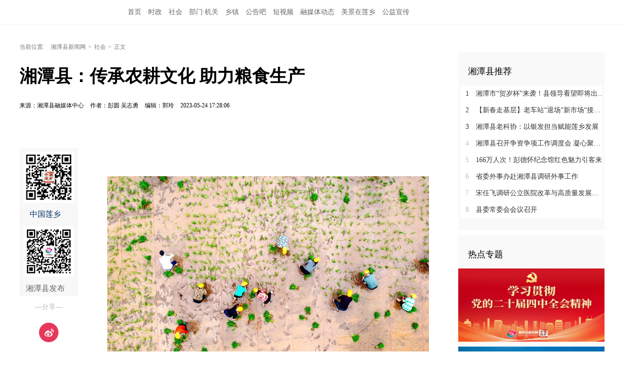

--- FILE ---
content_type: text/html
request_url: https://www.xtxnews.cn/content/646749/68/12687821.html
body_size: 9085
content:





<!Doctype html>
<html>
<head>
<meta charset="utf-8" />
<meta http-equiv="X-UA-Compatible" content="IE=edge,chrome=1" />
<meta name="viewport" content="width=device-width, initial-scale=1">
<link rel="shortcut icon" type="image/x-icon" href="/images/favicon.ico" media="screen" />
<base target="_blank" />
<title>湘潭县：传承农耕文化 助力粮食生产_社会_湘潭县新闻网</title>

<meta name="description" content="">
<meta name="keywords" content="农耕文化,农业,三农,农村">
<meta property="og:description" content="" />
<meta property="og:title" content="湘潭县：传承农耕文化 助力粮食生产_社会_湘潭县新闻网" />

<link rel="canonical" href="https://www.xtxnews.cn/content/646749/68/12687821.html">
<link rel="alternate" media="only screen and (max-width: 640px)" href="https://wap.xtxnews.cn/content/646749/68/12687821.html">

<link type="text/css" rel="stylesheet" href="//j.rednet.cn/site/static/css/list.css"/>
<link type="text/css" rel="stylesheet" href="//j.rednet.cn/site/static/theme/default.css" />

<link type="text/css" rel="stylesheet" href="//j.rednet.cn/site/static/css/swiper.min.css">
<link type="text/css" rel="stylesheet" href="https://www.xtxnews.cn/css/new_list.css"/>
<link href="//j.rednet.cn/css/plyr.css" rel="stylesheet">
<link type="text/css" rel="stylesheet" href="" id="themeStyle" />

<script>
var siteName = "湘潭县新闻网";
var siteId="35";
var pcDomain="https://www.xtxnews.cn";
var wapDomain="https://wap.xtxnews.cn";
var channelId="1027";
var contentId="12687821";
var contentTitle="湘潭县：传承农耕文化 助力粮食生产";
var contentSummary="";
var channelUrl="/channel/1027.html";
var contentUrl="/content/646749/68/12687821.html";
var ckie = pcDomain+ '-favCookieUUID-' + contentId;
var contentType="2";
var terminal="1";
var newsType="1";
var WXSHARE_LOGO = "";
</script>


<!--[if lte IE 8]>
<script src="//j.rednet.cn/site/static/js/lib/html5.js"></script>
<![endif]-->
<script type="text/javascript" src='//j.rednet.cn/js/plyr.polyfilled.js'></script>
<script type="text/javascript" src="//j.rednet.cn/site/static/js/lib/jquery.js"></script>

<script type="text/javascript" src="//j.rednet.cn/site_pc_common/js/jquery.qrcode.js" ></script>
<script type="text/javascript" src="//j.rednet.cn/site/static/js/lib/idangerous.swiper.min.js"></script>
<script src="//j.rednet.cn/site/static/js/lib/rednetAd.js" type="text/javascript" id="rednetAd"></script>
<script type="text/javascript" src='//j.rednet.cn/site/static/js/lib/swfobject.js'></script>


<link type="text/css" rel="stylesheet" href="//j.rednet.cn/site/static/css/jplayer.blue.monday.min.css"/>
<script type="text/javascript" src="//j.rednet.cn/site/static/js/jquery.jplayer.min.js"></script>
<script type="text/javascript" src="//j.rednet.cn/site/static/wap/js/v202003/configure/site-config-pc.js"></script>
<script src="//j.rednet.cn/site/static/wap/js/jquery.mystorage.js"></script>
	<!--[if lte IE 9]>
	<script type="text/javascript" src="//j.rednet.cn/site/static/js/jquery.xdomainrequest.min.js">
	<![endif]-->

<script type="text/javascript" src="https://www.xtxnews.cn/js/config.js"></script>


</head>
<body>

    
<script type="text/javascript">
var siteDomain = "https://www.xtxnews.cn";
           if (/Android|webOS|iPhone|iPod|BlackBerry/i.test(navigator.userAgent)) {
	try {
		var url = window.location.href;
		url = url.replace(siteDomain, "https://wap.xtxnews.cn");
		window.location.href=url;
	} catch (e) {}
}
        </script>
<style>
.nav ul.menu{    width: 800px; padding-left: 200px;background: url() 0 6px no-repeat;}
</style>
    <header class="wrapper">
        
        <nav class="overf  nav nav-theme">
          <section class="block">
                
                <ul class="channelHeader menu"  style="/*padding-left:155px;*/">
                  <li>
                      <a href="https://www.xtxnews.cn">首页</a>
                  </li>
<li>
<a href="https://www.xtxnews.cn/channel/1029.html">
		时政
</a>
</li>
<li>
<a href="https://www.xtxnews.cn/channel/1027.html">
		社会
</a>
</li>
<li>
<a href="https://www.xtxnews.cn/channel/1025.html">
		部门·机关
</a>
</li>
<li>
<a href="https://www.xtxnews.cn/channel/1028.html">
		乡镇
</a>
</li>
<li>
<a href="https://www.xtxnews.cn/channel/1026.html">
		公告吧
</a>
</li>
<li>
<a href="https://www.xtxnews.cn/channel/29407.html">
		短视频
</a>
</li>
<li>
<a href="https://www.xtxnews.cn/channel/1035.html">
		融媒体动态
</a>
</li>
<li>
<a href="https://www.xtxnews.cn/channel/1031.html">
		美景在莲乡
</a>
</li>
<li>
<a href="https://www.xtxnews.cn/channel/1033.html">
		公益宣传
</a>
</li>

              </ul>
                <div class="nav-search b-bottom h44 f14">
                  <form name="search"  action="//news-search.rednet.cn/search" target="_blank" accept-charset="utf-8" onsubmit="document.charset='utf-8';">
                    <input type="text" class="search-txt f14" name="q" placeholder="搜索你感兴趣的新闻"><input type="hidden" name="s"  value="35">
                    <a class="icon-search"><input type="submit" alt="" name=" " value=""></a>
                  </form>
                </div>  
            </section>
        </nav>
      
        
      </header>



<div class="t-center adfile">
<script id='ad1561971058721_12'> new RedAd('ad1561971058721_12',35)</script>
</div>



<main class="block">
<section class="crumb m_t_35 block">
	<span class="">当前位置:</span>        
        <div id="div_listPageLocation" class="breadcrumb" >

<a href="/">湘潭县新闻网</a>&gt;<a href="/channel/1027.html">社会</a>&gt;<span>正文</span>
 <!----       	<a href="/">湘潭县新闻网</a>&gt;<a href="/channel/1027.html">社会</a>&gt;<span>正文</span>--->
        </div>
</section>
<section class="overf block">
<section class="box_left f_left">
<h1 class="detail_title">湘潭县：传承农耕文化 助力粮食生产</h1>
<div class="m_b_25">
    <span class="p_l_10">来源：湘潭县融媒体中心</span>
    <span class="p_l_10">作者：彭圆 吴志勇 </span>
    <span class="p_l_10">编辑：郭玲 </span> 
    <span class="p_l_10">2023-05-24 17:28:06</span>
    <span class="p_l_10" id="numpv"></span>
</div>

<article class="f18 detail_article m_b_30">

<div class="t-center adfile">
<script id='ad1561971076313_13'> new RedAd('ad1561971076313_13',35)</script>
</div>



       
            
            <section class="f_left detail_share" title="">
		<div id="div_share2" class="module" style="min-height:50px;" pageId="4391" terminal="1" moduleName="详情页二维码" moduleType="1" fetchDataType="2" manualData="[{'title':'　','contentUrl':'','urlCloud':'','summary':''}]" pageSize="1"  fileId="null" subAppId="null">

                <div class="detail_share_code">
                    <a href="https://wap.xtxnews.cn/app/" ><img src="https://www.xtxnews.cn/Images/app.png" width="104" height="104">
                    中国莲乡</a>
                    <img src="https://www.xtxnews.cn/Images/wx.jpg" width="104" height="104">
                    湘潭县发布
                </div>
                <div class="label">—分享—</div>
                <a class="share_wb"></a>
                <a class="share_qq"></a>
                <a class="share_wx" id="tcode"></a>
                <div id="qrcode" style="width:100px; height:100px; margin-top:15px; display:none;position: absolute;margin-left: 70px;z-index:99;"></div>
		</div>
            </section>
          
            <script>
            $('#qrcode').qrcode({
              text: location.href,
              height: 100,
              width: 100,
              src: ''
            })
          
            $("#tcode").mouseover(function (){  
                $("#qrcode").show();  
            }).mouseout(function (){  
                $("#qrcode").hide();  
            });  
          
            </script>
<section class="f_right detail_article_content">
<ct><p style="text-align:center;"><br/></p><p style="text-align:center;"><img src="https://imgs.rednet.cn/data/41/IMAGE_TENANT_LIB/IMAGE/1275/2023/5/24/a489c20a22d74537be1a5a8a7f522394.jpg" title="微信图片_20230524163201_副本.jpg" data-resourceid="1110849250099126272" alt="微信图片_20230524163201_副本.jpg" _styleapp="width: 800px; height: 533px; "/></p><p style="text-align:center;"><img src="https://imgs.rednet.cn/data/41/IMAGE_TENANT_LIB/IMAGE/1275/2023/5/24/33cbe90cdbf046ce8461270e8703f6ae.jpg" title="微信图片_20230524163148_副本.jpg" data-resourceid="1110849289487835136" alt="微信图片_20230524163148_副本.jpg" _styleapp="width: 800px; height: 533px; "/></p><p style="text-align:center;"><img src="https://imgs.rednet.cn/data/41/IMAGE_TENANT_LIB/IMAGE/1275/2023/5/24/ad8a875c75724fedafcddc2ee55ba6fa.jpg" title="微信图片_20230524163154_副本.jpg" data-resourceid="1110849323449114624" alt="微信图片_20230524163154_副本.jpg" _styleapp="width: 800px; height: 533px; "/></p><p style="text-align:center;"><img src="https://imgs.rednet.cn/data/41/IMAGE_TENANT_LIB/IMAGE/1275/2023/5/24/8e5d41b7512944e9836cbddd382aeaa6.jpg" title="微信图片_20230524163628_副本.jpg" data-resourceid="1110849363831873536" alt="微信图片_20230524163628_副本.jpg" _styleapp="width: 800px; height: 533px; "/></p><p style="text-align:center;"><img src="https://imgs.rednet.cn/data/41/IMAGE_TENANT_LIB/IMAGE/1275/2023/5/24/ef437c4a82cb4066908dda0687283ff2.jpg" title="微信图片_20230524164001_副本_副本.jpg" data-resourceid="1110850667157315584" alt="微信图片_20230524164001_副本_副本.jpg" _styleapp="width: 800px; height: 533px; "/></p><p style="text-align:center;"><img src="https://imgs.rednet.cn/data/41/IMAGE_TENANT_LIB/IMAGE/1275/2023/5/24/5479e9b81c5446a6b787f21ea131fa75.jpg" title="DSC09979_副本.jpg" data-resourceid="1110853008833044480" alt="DSC09979_副本.jpg" _styleapp="width: 800px; height: 533px; "/></p><p style="text-indent: 2em; text-align: justify;"><strong>湘潭县融媒体中心5月24日讯（记者 彭圆 吴志勇）</strong>“耕牛在田间辛勤劳作，旁边旋耕机、插秧机等‘铁牛’们在田间忙碌着，不远处，参赛选手们在田间比拼着扯秧、打秧、插秧……”5月24日，一场别开生面的趣味农事劳动竞赛在湘潭县排头乡南下村举行，70余名参赛选手在田间大显身手，体验趣味农耕。</p><p style="text-indent: 2em; text-align: justify;">比赛分为个人赛和团体接力赛两部分。随着裁判员一声哨响，早已蓄势待发的参赛选手们使出浑身解数，扯秧、捆秧……最快的选手仅花了4分多钟，就完成了4个平方的扯秧任务。在打秧环节中，选手们不紧不慢地将捆好的秧苗精准投入目标圈中……插秧环节更是将比赛氛围推向高潮，只见大家赤脚撸袖、俯身弯腰，左手攥秧把，右手插秧苗，双手动作敏捷流畅，双脚有节奏配合后退，很快插下一棵棵嫩绿的秧苗，不一会儿的功夫，空荡荡的水田里换上了崭新的“绿装”，一幅绿意盎然的画卷在水田间铺展开来。</p><p style="text-indent: 2em; text-align: justify;">“插秧机、抛秧机的工作效率很高，也越来越被农民所接受，但是传统农业和老手艺不能丢。”来自红祺村的冯冬林是当地有名的种粮大户，已经连续三年参加比赛，他希望今后有更多的人参与农事劳动，体会粮食的来之不易。</p><p style="text-indent: 2em; text-align: justify;">作为传统农业大乡、粮食大乡，排头乡始终坚持把粮食生产作为“三农”工作的首要任务，围绕“两稳两提”目标，全力抓好粮食播种面积，扛牢粮食安全责任。该乡已连续三年（2020-2022年）荣获“全市粮食生产先进乡镇”，2023年早稻集中育秧2.818万亩、早稻播种面积3.337万亩也已全面落实。</p><p style="text-indent: 2em; text-align: justify;">该乡主要负责人表示，扛牢粮食安全的关键是培育扶持好粮食生产“主力军”，连续三年举办趣味农事劳动竞赛既是为持续浓厚粮食生产氛围，也是为进一步让辛勤劳作的农民朋友们被社会各界关注、关心、关爱。</p><p style="text-indent: 2em; text-align: justify;">当天，该乡还举行了南田水库特色养殖休闲基地揭牌仪式。（完）</p></ct>






<p class="f14 m_t_50 m_b_5 h20" ></p>
<p class="f14 m_t_5 m_b_5 h20" style="color:#888" id="source_baidu">来源：湘潭县融媒体中心</p>
<p class="f14 m_t_5 m_b_5 h20" style="color:#888" id="author_baidu">作者：彭圆 吴志勇 </p>
<p class="f14 m_t_5 m_b_5 h20" style="color:#888" id="editor_baidu">编辑：郭玲 </p>

<p style="color:#888;" class="f14 m_t_50 m_b_5 h20 " id="yc_link">本文为<a href="https://www.xtxnews.cn" target="_blank" title="湘潭县新闻网">湘潭县新闻网</a>原创文章，转载请附上原文出处链接和本声明。</p><p style="color:#888;" class="f14 m_t_5 m_b_5 h20">本文链接：<a href="https://www.xtxnews.cn/content/646749/68/12687821.html" style="color:#888">https://www.xtxnews.cn/content/646749/68/12687821.html</a></p>

<div class="fav-box ">
	<div id="toLike" class="flex fav like">
	<div class="fav-tips" style="display: none;">您已点赞</div>
		<a id="fav" class=""></a>
		<span id="spanid" class="favNum starCount" ups="0">0</span>

	</div>
</div>

</section>
</article>



</section>

        <section class="box_right f_right">
        <aside>
            <div class="aside_wrap" style="height:355px;">
              <div class="nav_title">湘潭县推荐
                <!-- <ul class="rank_type">
                  <li class="on">24小时</li>
                  <li>本周</li>
                  <li>本月</li>
                </ul> -->
              </div>
               <!--湘潭县推荐-->
               <div id="div_yuhuatuijianNewsList" style="min-height:220px"  class="module" pageId="750" fetchDataType="1"  terminal="1" moduleName="湘潭县推荐"  pageSize="8"   fileId="null" channelId="1029" includeTop="2" excludeNum="0" manualData="[]" shortTitleFlag="0">
                      <ul class="news_rank news_rank_hour">
                          <li>
                              <a href="https://www.xtxnews.cn/content/646045/51/15623422.html" title="湘潭市“贺岁杯”来袭！县领导看望即将出征的湘潭县球员" target="_blank">
                                  <span class="prize">1</span> 
                                  湘潭市“贺岁杯”来袭！县领导看望即将出征的湘潭县球员
                              </a>
                          </li>                                
                          <li>
                              <a href="https://www.xtxnews.cn/content/646045/50/15621493.html" title="【新春走基层】老车站“退场”新市场“接棒”牛头岭农产品交易市场焕新开业" target="_blank">
                                  <span class="prize">2</span> 
                                  【新春走基层】老车站“退场”新市场“接棒”牛头岭农产品交易市场焕新开业
                              </a>
                          </li>                                
                          <li>
                              <a href="https://www.xtxnews.cn/content/646045/50/15620915.html" title="湘潭县老科协：以银发担当赋能莲乡发展" target="_blank">
                                  <span class="prize">3</span> 
                                  湘潭县老科协：以银发担当赋能莲乡发展
                              </a>
                          </li>                                
                          <li>
                              <a href="https://www.xtxnews.cn/content/646045/59/15620252.html" title="湘潭县召开争资争项工作调度会 凝心聚力筑牢发展支撑" target="_blank">
                                  <span >4</span> 
                                  湘潭县召开争资争项工作调度会 凝心聚力筑牢发展支撑
                              </a>
                          </li>                                
                          <li>
                              <a href="https://www.xtxnews.cn/content/646045/59/15618288.html" title="166万人次！彭德怀纪念馆红色魅力引客来" target="_blank">
                                  <span >5</span> 
                                  166万人次！彭德怀纪念馆红色魅力引客来
                              </a>
                          </li>                                
                          <li>
                              <a href="https://www.xtxnews.cn/content/646045/59/15618038.html" title="省委外事办赴湘潭县调研外事工作" target="_blank">
                                  <span >6</span> 
                                  省委外事办赴湘潭县调研外事工作
                              </a>
                          </li>                                
                          <li>
                              <a href="https://www.xtxnews.cn/content/646045/58/15616679.html" title="宋任飞调研公立医院改革与高质量发展工作" target="_blank">
                                  <span >7</span> 
                                  宋任飞调研公立医院改革与高质量发展工作
                              </a>
                          </li>                                
                          <li>
                              <a href="https://www.xtxnews.cn/content/646045/57/15614602.html" title="县委常委会会议召开" target="_blank">
                                  <span >8</span> 
                                  县委常委会会议召开
                              </a>
                          </li>                                
                    </ul>
              </div>
            </div>
         
            <div class="aside_wrap">
              <div class="nav_title">热点专题</div>
              
              <!--热点专题-->
                  
              <div id="div_topic_img" style="min-height:320px" class="module" pageId="750" fetchDataType="2"  terminal="1" moduleName="热点专题" pageSize="4"   manualData="[{'id':'78604','title':'专题｜学习贯彻党的二十届四中全会精神','contentUrl':'https://www.xtxnews.cn/topic/index.html?topicId=78604&siteId=35','multiLine':0,'urlCloud':'https://img.rednet.cn/2025/12-18/1766054646148-y2mlagrx9dmE%7D.png','summary':'','publishTime':'2025-10-24 08:30:54','channelNames':'热点'},{'id':'77091','title':'我爱湘潭我的家','contentUrl':'https://www.xtxnews.cn/topic/index.html?topicId=77091&siteId=35','multiLine':0,'urlCloud':'https://rednetcloud-1254231242.cos.ap-guangzhou.myqcloud.com/2025/04-09/1744169016573-mjnxjp2m65m%E7%9A%84%E5%AE%B6.jpg','summary':'','publishTime':'2025-01-07 10:32:33','channelNames':'头条'},{'id':'69884','title':'乡村振兴','contentUrl':'https://www.xtxnews.cn/topic/69884/index.html','multiLine':0,'urlCloud':'https://rednetcloud-1254231242.cos.ap-guangzhou.myqcloud.com/2025/04-09/1744169212244-qribcpgj2fkop.jpg','summary':'','publishTime':'2022-04-29 11:26:05','channelNames':'专题 '},{'id':'62928','title':'美景在莲乡','contentUrl':'https://www.xtxnews.cn/topic/index.html?topicId=62928&siteId=35','multiLine':0,'publishTime':'2020-03-17 17:30:37','channelNames':'本地','urlCloud':'https://img.rednet.cn/2020/06-13/1592033846518-reqzveej5km%E8%8E%B2%E4%B9%A1.jpg','summary':''}]" fileid="null" subAppId="null" moduleContentType="1">
                          <div class="p_b_10 pr">
                              <a href="https://www.xtxnews.cn/topic/index.html?topicId=78604&siteId=35" target="_blank">
                                  <img src="https://img.rednet.cn/2025/12-18/1766054646148-y2mlagrx9dmE%7D.png" alt="专题｜学习贯彻党的二十届四中全会精神" border="0" width="300" height="150">
                              </a>                                
                          </div>
                          <div class="p_b_10 pr">
                              <a href="https://www.xtxnews.cn/topic/index.html?topicId=77091&siteId=35" target="_blank">
                                  <img src="https://rednetcloud-1254231242.cos.ap-guangzhou.myqcloud.com/2025/04-09/1744169016573-mjnxjp2m65m%E7%9A%84%E5%AE%B6.jpg" alt="我爱湘潭我的家" border="0" width="300" height="150">
                              </a>                                
                          </div>
                          <div class="p_b_10 pr">
                              <a href="https://www.xtxnews.cn/topic/69884/index.html" target="_blank">
                                  <img src="https://rednetcloud-1254231242.cos.ap-guangzhou.myqcloud.com/2025/04-09/1744169212244-qribcpgj2fkop.jpg" alt="乡村振兴" border="0" width="300" height="150">
                              </a>                                
                          </div>
                          <div class="p_b_10 pr">
                              <a href="https://www.xtxnews.cn/topic/index.html?topicId=62928&siteId=35" target="_blank">
                                  <img src="https://img.rednet.cn/2020/06-13/1592033846518-reqzveej5km%E8%8E%B2%E4%B9%A1.jpg" alt="美景在莲乡" border="0" width="300" height="150">
                              </a>                                
                          </div>
              </div>
             
            </div>

            <div class="aside_wrap">
                <div class="nav_title">传媒湘潭县</div>
                
                <!--传媒雨花-->
                  <div id="div_chuanmeiyuhuaNewsList" style="min-height:220px"  class="module" pageId="750" fetchDataType="1" includeTop="1" terminal="1" moduleName="传媒湘潭县" pageSize="8" channelId="1019" excludeNum="0">
                          <ul>
                                  <li>
                                      <a href="https://www.xtxnews.cn/content/646956/74/15581426.html" title="从“输血式”维系到“造血式”运转 ——湘潭县着力破解农村垃圾治理可持续难题" target="_blank">
                                      从“输血式”维系到“造血式”运转 ——湘潭县着力破解农村垃圾治理可持续难题
                                  </a>
                                  </li>                                
                                  <li>
                                      <a href="https://www.xtxnews.cn/content/646956/74/15581442.html" title="精准施治促整改 湘潭县开好纪检监察建议“良方”" target="_blank">
                                      精准施治促整改 湘潭县开好纪检监察建议“良方”
                                  </a>
                                  </li>                                
                                  <li>
                                      <a href="https://www.xtxnews.cn/content/646956/69/15568322.html" title="湖南湘潭县：安装消防“小烟感” 守护民生大安全" target="_blank">
                                      湖南湘潭县：安装消防“小烟感” 守护民生大安全
                                  </a>
                                  </li>                                
                                  <li>
                                      <a href="https://www.xtxnews.cn/content/646955/61/15461527.html" title="从田间废料到产业黄金 ——湘潭县巧解秸秆“生态包袱”变“绿色财富”" target="_blank">
                                      从田间废料到产业黄金 ——湘潭县巧解秸秆“生态包袱”变“绿色财富”
                                  </a>
                                  </li>                                
                                  <li>
                                      <a href="https://www.xtxnews.cn/content/646955/61/15461419.html" title="当书香浸润莲乡 湖南湘潭农家书屋“出圈”记" target="_blank">
                                      当书香浸润莲乡 湖南湘潭农家书屋“出圈”记
                                  </a>
                                  </li>                                
                                  <li>
                                      <a href="https://www.xtxnews.cn/content/646955/61/15461708.html" title="湖南湘潭县：科学放流 书写生态复苏“绿色答卷”" target="_blank">
                                      湖南湘潭县：科学放流 书写生态复苏“绿色答卷”
                                  </a>
                                  </li>                                
                                  <li>
                                      <a href="https://www.xtxnews.cn/content/646955/61/15461727.html" title="源头活水 沁润万家——湘潭县农村饮水保障提升工作纪实" target="_blank">
                                      源头活水 沁润万家——湘潭县农村饮水保障提升工作纪实
                                  </a>
                                  </li>                                
                                  <li>
                                      <a href="https://www.xtxnews.cn/content/646955/61/15461440.html" title="湖南湘潭县举行“119”消防宣传月活动启动仪式" target="_blank">
                                      湖南湘潭县举行“119”消防宣传月活动启动仪式
                                  </a>
                                  </li>                                
                          </ul>
                  </div>
            </div>

            <div class="aside_wrap">
      <!--banner广告-->
	<div id="div_ad" class="module" style="min-height:50px;" fetchDataType="2" pageSize="0" moduleName="广告" terminal="1" moduleType="1" pageId="750" fileid="null" manualData="[]" subAppId="null" moduleContentType="1">
		  <div class="banner1">
		  </div>
	</div>

            </div>


        </aside>
    </section>

</section>
</main>




  <section class="readnext  m_t_50">
    <div class="readnex_detail">
      <p class="f18 p_b_30 p_t_50 cGray9">阅读下一篇</p>
      <h1 class="p_b_40">
        <div id="div_nextNews">
              <a class="f36 cGray3" href="https://www.xtxnews.cn/content/646749/68/12686733.html" title="急！近期频发！请您转发！">急！近期频发！请您转发！</a>
        </div>

      </h1>
      <a class="btn" href="https://www.xtxnews.cn" title="返回湘潭县新闻网首页">返回湘潭县新闻网首页</a>
    </div>
  </section>


<script type="text/javascript" src="//j.rednet.cn/site/static/wap/js/wap-function.js"></script>
<script type="text/javascript" src="//j.rednet.cn/site_pc_common/js/common.js"></script>
<script>
    mutiVideoCheck();
    (function() {
        $(".detail_share").on('click', function(e) {
            if ($(e.target).hasClass("share_wb")) {
                shareTo("WB", "湘潭县：传承农耕文化 助力粮食生产")
            } else if ($(e.target).hasClass("share_qq")) {
                shareTo("QQ", "湘潭县：传承农耕文化 助力粮食生产")
            }
        })
        })
</script>

<script type="text/javascript" src="//j.rednet.cn/site/static/js/detail.js"></script>

<script>
	(function(){
	$('.side-nav li').on('mouseover',function(){
		$('.side-nav li').removeClass('active');
		$(this).addClass('active');
		var index = $(this).index();
		$(".news-list").hide();
		$('.news-list').eq(index-1).show();
	})
	 $(".detail_share").on('click',function(e){
			if($(e.target).hasClass("share_wb")){
				shareTo("WB","湘潭县：传承农耕文化 助力粮食生产")
			}else if($(e.target).hasClass("share_qq")){
				shareTo("QQ","湘潭县：传承农耕文化 助力粮食生产")
			}
		})
		$(".tc_share").on('click',function(e){
			if($(e.target).hasClass("xl_share")){
				shareTo("WB","湘潭县：传承农耕文化 助力粮食生产")
			}else if($(e.target).hasClass("qq_share")){
				shareTo("QQ","湘潭县：传承农耕文化 助力粮食生产")
			}
		})

	})();
</script>





        <footer class="nfooter" style="margin-top:0;">
        <div class="about" id="copyright">
        </div>

    </footer>
    <script type="text/javascript">
        (function(w,d,g,r){
            w['_wd_o']=r;
            w[r]=w[r]||function(){arguments.t=1*new Date(),(w[r].q=w[r].q||[]).push(arguments);};
            var a=d.createElement('script'),m=d.getElementsByTagName('script')[0];
            a.async=1;
            a.src=g;m.parentNode.insertBefore(a,m);
          })(window,document,'//cl3.webterren.com/webdig.js?z=41','_wa');
        _wa('wd_paramtracker', '_wdxid=000000000000000000000000000000000000000000');


        var browser = {
            versions: function () {
                var u = navigator.userAgent, app = navigator.appVersion;
                return {//移动终端浏览器版本信息
                    trident: u.indexOf('Trident') > -1, //IE内核
                    presto: u.indexOf('Presto') > -1, //opera内核
                    webKit: u.indexOf('AppleWebKit') > -1, //苹果、谷歌内核
                    gecko: u.indexOf('Gecko') > -1 && u.indexOf('KHTML') == -1, //火狐内核
                    mobile: !!u.match(/AppleWebKit.*Mobile.*/) , //是否为移动终端
                    ios: !!u.match(/\(i[^;]+;( U;)? CPU.+Mac OS X/), //ios终端
                    android: u.indexOf('Android') > -1, //android终端或者uc浏览器
                    iPhone: u.indexOf('iPhone') > -1, //是否为iPhone或者QQHD浏览器
                    iPad: u.indexOf('iPad') > -1, //是否iPad
                    webApp: u.indexOf('Safari') == -1 //是否web应该程序，没有头部与底部
                };
            }(),
            language: (navigator.browserLanguage || navigator.language).toLowerCase()
        }

/**** pc/wap跳转 ****/

var current_url = window.location.href;
if (browser.versions.mobile == true || browser.versions.ios == true || browser.versions.android == true) {
            if (wapDomain.indexOf(window.location.host)==-1)
            {
                window.location.href = current_url.replace(window.location.host,wapDomain.replace("//",""));
                //alert("移动端");
            }
        }else{
            if (pcDomain.indexOf(window.location.host)==-1)
            {
                window.location.href = current_url.replace(window.location.host,pcDomain.replace("//",""));
                //alert("PC端");
            }
        }

/**** pc/wap end ****/

    </script>


</body>
</html>


--- FILE ---
content_type: text/css
request_url: https://www.xtxnews.cn/css/new_list.css
body_size: 781
content:

.pic_list li {
    min-height: 50px;
    height: auto!important;
    float: left;
    width: 100%;
    padding: 10px 0;
}
.pic_list li img {
    clear: both;
    width:120px;
    height:90px;float:left;
}

.nfooter .about {
    min-height: 44px;
    height: auto;
}

/*******/

.episode {
    margin: 1.45rem 0 0;
}
.episode-list .swiper-wrapper {
    align-items: center;
}
.episode-list .episode-item {
    display: inline-block;
    width: 217px!important;
    height: 7.5rem;
    background: url(/images/bg_selections_normal@2x.png)no-repeat;
    background-size: 100%;
    border-radius: 0.08rem;
    padding: 1.28rem 0rem 0;
    box-sizing: border-box;
}
.episode-list .episode-item > a {
    font-weight: 500;
    font-size: 16px;
    color: #000000;
    text-align: justify;
    height: 5.42rem;
    line-height: 2rem;
    overflow: hidden;
    display: -webkit-box;
    -webkit-box-orient: vertical;
    -webkit-line-clamp: 2;
    FONT-VARIANT: JIS83;
    padding: 0 15px;
    width: 178px;
    text-decoration: none;
}
.swiper-slide a:first-child, .swiper-slide img {
    width: 217px;
    height: 158px;
    transition: all .5s;
    overflow: hidden;
}

.episode-list .episode-item.episode-item-active a {
    color: #FF331C;
}
.episode-list .episode-item.episode-item-active a:after {
    content: '';
    position: absolute;
    background: url(http://momenttest.onlyred.net/images/play0001_iSpt.png) no-repeat;
    width: 15px;
    height: 15px;
    right: 15px;
    background-size: 100%;
    bottom: 15px;
}
.episode .head {
    align-items: center;
    justify-content: space-between;
    margin-bottom: 0.3rem;
}
.flex {
    display: -webkit-box;
    display: -ms-flexbox;
    display: -webkit-flex;
    display: flex;
}
.episode .head .title {
    display: none;
    font-weight: normal;
    font-size: 14px;
    color: #777777;
    margin: 0;
    padding: 0;
    width: 85%;
    text-align: right;
    white-space: nowrap;
    text-overflow: ellipsis;
    overflow: hidden;
    line-height: normal;
}
.episode .head > h3 {
    margin: 0;
    padding: 0;
    font-weight: Bold;
    font-size: 1.24rem;
    width: 15%;
}


/***********/






--- FILE ---
content_type: text/css
request_url: https://j.rednet.cn/site/static/css/reset-1.3.min.css
body_size: 373
content:
html,body,div,span,applet,object,iframe,h1,h2,h3,h4,h5,h6,p,a,abbr,address,big,cite,code,del,dfn,em,img,ins,kbd,q,s,samp,small,strike,strong,sub,sup,tt,var,b,u,i,dl,dt,dd,ol,ul,li,fieldset,form,input,label,legend,table,caption,tbody,tfoot,thead,tr,th,td,article,aside,command,details,figcaption,figure,footer,header,hgroup,mark,nav{margin:0;padding:0;border:0;outline:0;font-size:100%;vertical-align:baseline;background:transparent;}h1,h2,h3,h4,h5,h6{font-size:100%;font-weight:normal;}abbr,acronym{border:0;font-variant:normal;}input,button,textarea,select,optgroup,option{font-family:inherit;font-size:inherit;font-style:inherit;font-weight:inherit;}code,kbd,samp,tt{font-size:100%;}body{line-height:1.5;}ol,ul,dl,li{list-style:none;list-style-type:none;}blockquote,q{quotes:none;}blockquote:before,blockquote:after,q:before,q:after{content:'';content:none;}:focus{outline:0;}:link,:visited,ins{text-decoration:none;}table{border-collapse:collapse;border-spacing:0;}caption,th,td{text-align:left;font-weight:normal;}sup,sub{font-size:100%;vertical-align:baseline;}ins{text-decoration:none;}del{text-decoration:line-through;}blockquote,q{uotes:none;}blockquote:before,blockquote:after,q:before,q:after{content:'';content:none;}input[type=button],input[type=image],input[type=submit],select{cursor:pointer;}input,select,img{vertical-align:middle;}.clearfix:after{content:".";display:block;clear:both;visibility:hidden;line-height:0;height:0;}.clearfix{display:block;display:inline-block;clear:both;line-height:0;height:0;font-size:0;}html[xmlns] .clearfix{display:block;}*html .clearfix{height:1%;}

--- FILE ---
content_type: application/javascript
request_url: https://www.xtxnews.cn/js/config.js
body_size: 108
content:
var VIDEOFILEID = (window.location.href.indexOf("onlyred") > 0 ? "1400080256" : "1400085894");
var APIURL = (window.location.href.indexOf("onlyred") > 0 ? "http://172.16.0.180:8080" : "//front-web.rednet.cn");